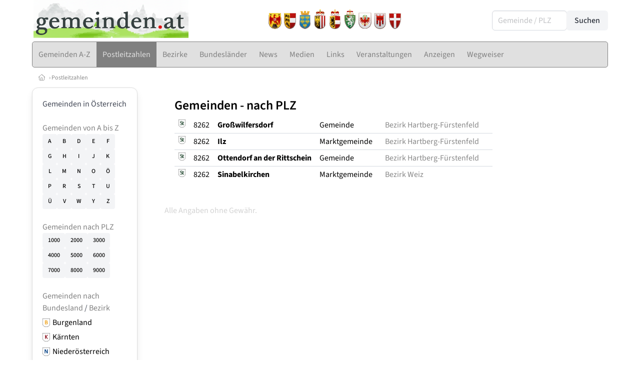

--- FILE ---
content_type: text/html
request_url: https://www.gemeinden.at/gemeinden/plz/8262
body_size: 5898
content:
<!DOCTYPE HTML>
<html data-theme="light">
<head>
<meta name="viewport" content="width=device-width, initial-scale=1">
<meta http-equiv="Content-Type" content="text/html; charset=iso-8859-1">
<title>gemeinden.at: Gemeinden mit Postleitzahl 8262</title>
<meta name="author" content="bestNET - www.bestNET.com">
<meta name="description" content="gemeinden.at: Gemeinden mit Postleitzahl 8262">
<meta name="keywords" content="Hilfe, Therapie, Beratung, Training, Psychotherapie, Psychologie, Supervision, Coaching, Mediation, Lebensberatung, Sozialberatung, Sozialarbeit, Pädagogik, Steuerberatung, Rechtsberatung, Unternehmensberatung, Kunsttherapie, Musiktherapie, Medizin, Zahnmedizin, Physiotherapie, Ergotherapie, Logopädie, Beratungsstellen, Selbsthilfe, Österreich, Burgenland, Kärnten, Niederösterreich, Oberösterreich, Salzburg, Steiermark, Tirol, Vorarlberg, Wien">
<meta name="language" content="deutsch">
<meta name="distribution" content="global">
<meta name="robots" content="index, follow">
<meta name="publisher" content="bestNET.com">
<meta name="company" content="bestNET.com">
<meta name="page-topic" content="Dienstleistungen">
<meta name="reply-to" content="webmaster@bestNET.com">
<meta name="revisit-after" content="14 days">
<meta http-equiv="cache-control" content="no-cache">
<meta http-equiv="pragma" content="no-cache">
<link rel="icon" type="image/gif" href="/pix/favicons/favicon_009703.gif">
<link rel="shortcut icon" type="image/x-icon" href="/pix/favicons/favicon_009703.ico">
<link rel="stylesheet" type="text/css" href="/css/fonts.css" media="all">
<link rel="stylesheet" type="text/css" href="/css/bulma_1_04.min.css" media="all">
<link rel="stylesheet" type="text/css" href="/leaflet/leaflet.css" media="all">
<script src="/leaflet/leaflet.js"></script>
<script src="/leaflet/basemap.js"></script>
<link rel="stylesheet" type="text/css" href="/css/css_basics.css" media="all">
<link href="/css/fontawesome.min.css" rel="stylesheet">
<link href="/css/light.min.css" rel="stylesheet">
<link rel="stylesheet" type="text/css" href="/css/css_tooltip.css" media="all">

    <style>
        svg {
            fill: #f0f0f0;
            stroke: #939292;
            stroke-width: 1;
            filter: drop-shadow( 2px 3px 5px rgba(0,0,0,.7) );
        }             

        /*Hover über Karte bzw. über die Links*/
        .list-of-states a.on {
              background: #CCCCCC;
              color: white;
              font-weight: bold;
            }
        svg a.on path {
            fill: #CCCCCC;
        }

        /*Vertikale Zentrierung der äußeren Map-Icons*/
        .list-of-states img {
            vertical-align: sub;
        }

        /*Icons auf der Map.*/
        svg image {
            pointer-events:none;
        }
		a:link {color: #808080;}
a:visited {color: #808080;}
a:hover {color: #808080;text-decoration:underline;}
a:active {color: #808080;}
.tabs li.is-active a {color: #1f2229;}
h1, a.h1, h1.a {font-family:SourceSans3;font-weight:600!important;font-size:1.6rem;margin-bottom:0.4rem;color:#000000;}
h2 {font-family:SourceSans3;font-size:1.35rem;margin-bottom:0.4rem;color:#000000;font-weight:600!important}
h3 {font-family:SourceSans3;font-size:1.2rem;margin-bottom:0.4rem;color:#000000;font-weight:600!important}
h4 {font-family:SourceSans3;font-size:1.1rem;margin-bottom:0.4rem;color:#000000;font-weight:600!important}
.bullet_berufsgruppe {list-style-image: url('/pix/icons/icon_t021.gif');}
.navbar-item.has-dropdown.is-active .navbar-link,.navbar-item.has-dropdown:hover .navbar-link {background-color:#808080;}
.navbar-dropdown {background-color:#E0E0E0;}
.button.is-primary{background-color:#CCCCCC;border-color:transparent;color:#fff}.button.is-primary.is-hovered,.button.is-primary:hover{background-color:#808080;border-color:transparent;color:#fff}.button.is-primary.is-focused,.button.is-primary:focus{border-color:transparent;color:#fff}.button.is-primary.is-focused:not(:active),.button.is-primary:focus:not(:active){box-shadow:0 0 0 .125em rgba(0,209,178,.25)}.button.is-primary.is-active,.button.is-primary:active{background-color:#808080;border-color:transparent;color:#fff}.button.is-primary[disabled],fieldset[disabled] .button.is-primary{background-color:#CCCCCC;border-color:transparent;box-shadow:none}.button.is-primary.is-inverted{background-color:#fff;color:#CCCCCC}.button.is-primary.is-inverted:hover{background-color:#f2f2f2}.button.is-primary.is-inverted[disabled],fieldset[disabled] .button.is-primary.is-inverted{background-color:#fff;border-color:transparent;box-shadow:none;color:#CCCCCC}.button.is-primary.is-loading::after{border-color:transparent transparent #fff #fff!important}.button.is-primary.is-outlined{background-color:transparent;border-color:#CCCCCC;color:#CCCCCC}.button.is-primary.is-outlined:focus,.button.is-primary.is-outlined:hover{background-color:#CCCCCC;border-color:#CCCCCC;color:#fff}.button.is-primary.is-outlined.is-loading::after{border-color:transparent transparent #CCCCCC #CCCCCC!important}.button.is-primary.is-outlined[disabled],fieldset[disabled] .button.is-primary.is-outlined{background-color:transparent;border-color:#CCCCCC;box-shadow:none;color:#CCCCCC}.button.is-primary.is-inverted.is-outlined{background-color:transparent;border-color:#fff;color:#fff}.button.is-primary.is-inverted.is-outlined:focus,.button.is-primary.is-inverted.is-outlined:hover{background-color:#fff;color:#CCCCCC}.button.is-primary.is-inverted.is-outlined[disabled],fieldset[disabled] .button.is-primary.is-inverted.is-outlined{background-color:transparent;border-color:#fff;box-shadow:none;color:#fff}
.submenu_header {color:#CCCCCC;border-bottom:0px;padding:0px 4px 4px 0px;margin-bottom:0px;font-weight:bold;}
.submenu_header a {color:#CCCCCC;}
.content blockquote {background-color:#FFFFFF;border-left:0px;padding:0px;}
@media screen and (max-width: 767px) {.box_standard {border-bottom:10px solid #E0E0E0;padding:15px;border-radius:0px;margin-bottom:10px;}}
@media screen and (min-width: 768px) {.box_standard {border:1px solid #E0E0E0;padding:15px;border-radius:7px;margin-bottom:20px;}}
@media screen and (max-width: 767px) {.box_prio1 {border:10px solid #CCCCCC;padding:15px;border-radius:0px;margin-bottom:10px;}}
@media screen and (min-width: 768px) {.box_prio1 {border:2px solid #CCCCCC;padding:15px;border-radius:7px;margin-bottom:20px;}}
@media screen and (max-width: 767px) {.non_bordered_box {border-bottom:10px solid #E0E0E0;padding:15px;border-radius:0px;margin-bottom:10px;}}
@media screen and (min-width: 768px) {.non_bordered_box {border:0px;padding:15px;border-radius:7px;margin-bottom:20px;}}
@media screen and (max-width: 767px) {.margin_box_cms {margin:10px 10px 0px 10px;}}
@media screen and (min-width: 768px) {.margin_box_cms {margin:10px 10px 20px 10px;}}
.box_prio2 {border:2px solid #AA0000;padding:15px;border-radius:7px;margin-bottom:20px;}
.box_form, .box_bg_light_ultra {border:0px solid #CCCCCC;background-color:#DDDDDD;padding:15px;border-radius:7px;margin-bottom:20px;}

    </style>
<script language="JavaScript" src="/javascript.js"></script>
<script type="text/javascript" src="/javascript/jquery-3.7.1.min.js"></script>
<script type="text/javascript" src="/javascript/jquery.qrcode.min.js"></script>
<script type="text/javascript" src="/javascript/javascript_druckansicht.js"></script>
</head>

<body style="margin:0px;padding:0px;background-color:#FFFFFF;">
<div class="container" style="background-color:#FFFFFF;margin:auto;">
<div style="background-color:#FFFFFF;">
<div class="is-hidden-touch">
<div class="columns is-vcentered">
<div class="column has-text-left" style="padding-left:15px;">
<div><a href="https://www.gemeinden.at"><img src="/pix/nav/logo_gemeinden_600_neu.png" style="width:310px;" border="0" title="gemeinden.at"></a></div>
</div>
<div class="column">
<div style="text-align:right;padding-right:20px;">
<a href="/burgenland"><img src="/pix/wappen/wappen_b40x53.png" border="0" title="Burgenland" style="width:30px;"></a><a href="/kaernten"><img src="/pix/wappen/wappen_k40x53.png" border="0" title="Kärnten" style="width:30px;"></a><a href="/niederoesterreich"><img src="/pix/wappen/wappen_n40x53.png" border="0" title="Niederösterreich" style="width:30px;"></a><a href="/oberoesterreich"><img src="/pix/wappen/wappen_o40x53.png" border="0" title="Oberösterreich" style="width:30px;"></a><a href="/salzburg"><img src="/pix/wappen/wappen_s40x53.png" border="0" title="Salzburg" style="width:30px;"></a><a href="/steiermark"><img src="/pix/wappen/wappen_st40x53.png" border="0" title="Steiermark" style="width:30px;"></a><a href="/tirol"><img src="/pix/wappen/wappen_t40x53.png" border="0" title="Tirol" style="width:30px;"></a><a href="/vorarlberg"><img src="/pix/wappen/wappen_v40x53.png" border="0" title="Vorarlberg" style="width:30px;"></a><a href="/wien"><img src="/pix/wappen/wappen_w40x53.png" border="0" title="Wien" style="width:30px;"></a></div>
</div>
<div class="column">
<div class="is-pulled-right">
<form method="GET" action="https://www.gemeinden.at/go.asp" name="form_textsuche_mini" id="form_search1" ><input type="hidden" name="sektion" value="gemeinden">
<input type="hidden" name="rkarte" value="gemeinden_abc">
<input type="hidden" name="aktion" value="view">
<input type="hidden" name="bereich_id" value="9703">
<span class="field has-addons">
  <div class="control">
    <input class="input" type="text" name="ort" placeholder="Gemeinde / PLZ" value="" id="suchtext_mini1" style="width:150px;">
  </div>
  <div class="control">
    <input type="submit" class="button is-light" value="Suchen">
  </div>
</span>
</form>
</div>
</div>
</div>
</div>
</div>
<section>
<nav class="navbar" role="navigation" aria-label="main navigation">
  <div class="navbar-brand">
<a class="navbar-item is-hidden-desktop" href="https://www.gemeinden.at"><img src="/pix/nav/logo_gemeinden300.png" border="0" title="gemeinden.at"></a>
    <a role="button" class="navbar-burger burger" aria-label="menu" aria-expanded="false" data-target="navbarMainMenu">
      <span aria-hidden="true"></span>
      <span aria-hidden="true"></span>
      <span aria-hidden="true"></span>
    </a>
  </div>

  <div id="navbarMainMenu" class="navbar-menu black1" style="background-color:#E0E0E0;border:1px solid #808080;border-radius:5px;color:#808080;">
    <div class="navbar-start">
<a href="https://www.gemeinden.at/gemeinden/namen" class="navbar-item"  style="background-color:#E0E0E0;color:#808080;border-radius:5px 0px 0px 5px;"><span class="is-hidden-touch is-hidden-fullhd">Gemeinden A-Z</span><span class="is-hidden-desktop-only is-hidden-widescreen-only is-hidden-fullhd"><span class="has-text-weight-bold">Gemeinden A-Z</span></span><span class="is-hidden-touch is-hidden-desktop-only is-hidden-widescreen-only">Gemeinden A-Z</span></a>
<a href="https://www.gemeinden.at/gemeinden/plz" class="navbar-item"  style="background-color:#808080;color:#E0E0E0;"><span class="is-hidden-touch is-hidden-fullhd">Postleitzahlen</span><span class="is-hidden-desktop-only is-hidden-widescreen-only is-hidden-fullhd"><span class="has-text-weight-bold">Postleitzahlen</span></span><span class="is-hidden-touch is-hidden-desktop-only is-hidden-widescreen-only">Postleitzahlen</span></a>
<a href="https://www.gemeinden.at/bezirke" class="navbar-item"  style="background-color:#E0E0E0;color:#808080;"><span class="is-hidden-touch is-hidden-fullhd">Bezirke</span><span class="is-hidden-desktop-only is-hidden-widescreen-only is-hidden-fullhd"><span class="has-text-weight-bold">Bezirke</span></span><span class="is-hidden-touch is-hidden-desktop-only is-hidden-widescreen-only">Bezirke</span></a>
<a href="https://www.gemeinden.at/bundeslaender" class="navbar-item"  style="background-color:#E0E0E0;color:#808080;"><span class="is-hidden-touch is-hidden-fullhd">Bundesländer</span><span class="is-hidden-desktop-only is-hidden-widescreen-only is-hidden-fullhd"><span class="has-text-weight-bold">Bundesländer</span></span><span class="is-hidden-touch is-hidden-desktop-only is-hidden-widescreen-only">Bundesländer</span></a>
<a href="https://www.gemeinden.at/news" class="navbar-item"  style="background-color:#E0E0E0;color:#808080;"><span class="is-hidden-touch is-hidden-fullhd">News</span><span class="is-hidden-desktop-only is-hidden-widescreen-only is-hidden-fullhd"><span class="has-text-weight-bold">News</span></span><span class="is-hidden-touch is-hidden-desktop-only is-hidden-widescreen-only">News</span></a>
<div class="navbar-item has-dropdown is-hoverable is-arrowless">
<a href="https://www.gemeinden.at/medien" class="navbar-link is-arrowless" style="background-color:#E0E0E0;color:#808080;"><span class="is-hidden-touch is-hidden-fullhd">Medien</span><span class="is-hidden-desktop-only is-hidden-widescreen-only is-hidden-fullhd"><span class="has-text-weight-bold">Medien</span></span><span class="is-hidden-touch is-hidden-desktop-only is-hidden-widescreen-only">Medien</span></a>
<div class="navbar-dropdown">
<a href="https://www.gemeinden.at/filme" class="navbar-item" style="background-color:#E0E0E0;">Filme</a>
<a href="https://www.gemeinden.at/videos" class="navbar-item" style="background-color:#E0E0E0;">Videos</a>
<a href="https://www.gemeinden.at/podcast-folgen" class="navbar-item" style="background-color:#E0E0E0;">Podcasts</a>
<a href="https://www.gemeinden.at/buecher" class="navbar-item" style="background-color:#E0E0E0;">Bücher</a>
</div></div><div class="navbar-item has-dropdown is-hoverable is-arrowless">
<a href="https://www.gemeinden.at/links" class="navbar-link is-arrowless" style="background-color:#E0E0E0;color:#808080;"><span class="is-hidden-touch is-hidden-fullhd">Links</span><span class="is-hidden-desktop-only is-hidden-widescreen-only is-hidden-fullhd"><span class="has-text-weight-bold">Links</span></span><span class="is-hidden-touch is-hidden-desktop-only is-hidden-widescreen-only">Links</span></a>
<div class="navbar-dropdown">
<a href="https://www.gemeinden.at/linkempfehlungen-von-bestnet" class="navbar-item" style="background-color:#E0E0E0;">Nützliche Links</a>
</div></div><a href="https://www.gemeinden.at/veranstaltungen" class="navbar-item"  style="background-color:#E0E0E0;color:#808080;"><span class="is-hidden-touch is-hidden-fullhd">Veranstaltungen</span><span class="is-hidden-desktop-only is-hidden-widescreen-only is-hidden-fullhd"><span class="has-text-weight-bold">Veranstaltungen</span></span><span class="is-hidden-touch is-hidden-desktop-only is-hidden-widescreen-only">Veranstaltungen</span></a>
<a href="https://www.gemeinden.at/anzeigen-boerse" class="navbar-item"  style="background-color:#E0E0E0;color:#808080;"><span class="is-hidden-touch is-hidden-fullhd">Anzeigen</span><span class="is-hidden-desktop-only is-hidden-widescreen-only is-hidden-fullhd"><span class="has-text-weight-bold">Anzeigen</span></span><span class="is-hidden-touch is-hidden-desktop-only is-hidden-widescreen-only">Anzeigen</span></a>
<a href="https://www.gemeinden.at/contents/15293/gemeinde-wegweiser" class="navbar-item"  style="background-color:#E0E0E0;color:#808080;"><span class="is-hidden-touch is-hidden-fullhd">Wegweiser</span><span class="is-hidden-desktop-only is-hidden-widescreen-only is-hidden-fullhd"><span class="has-text-weight-bold">Wegweiser</span></span><span class="is-hidden-touch is-hidden-desktop-only is-hidden-widescreen-only">Wegweiser</span></a>
 </div>
 <div class="navbar-end">
   <div class="navbar-item">
   </div>
</div>
</div>
</nav>
<!-- navbar end -->
</section>
<div class="darkgrey1 is-size-7" style="padding:8px;"><a href="/"><span class="icon"><i class="fal fa-home"></i></span></a>  &rsaquo;  <a href="/gemeinden/plz">Postleitzahlen</a> </div>
<div class="columns">
<div class="column is-clipped is-hidden-mobile is-size-7 is-size-6-widescreen is-one-fifth-tablet is-one-fifth-desktop is-one-fifth-widescreen is-one-quarter-fullhd" style="margin-left:0px;margin-right:30px;" id="portal_navigationsleiste">
<span onClick="document.getElementById('portal_navigationsleiste').classList.toggle('is-hidden-mobile');document.getElementById('button_suchmenue_einblenden').classList.toggle('is-hidden-mobile');document.getElementById('button_suchmenue_ausblenden').classList.toggle('is-hidden-mobile');" class="button is-hidden-tablet is-light is-pulled-right is-size-7" id="button_suchmenue_ausblenden"><span class="icon"><i class="fal fa-times"></i></span><span>Suchmenü ausblenden</span></span><div class="box_left box" style="border:1px solid #E0E0E0;">
Gemeinden in Österreich<br><br><a href="/gemeinden/namen">Gemeinden von A bis Z</a><br><div class="buttons black1">
<a href="/gemeinden/namen/A" class="button is-small is-light" style="width:29px;">A</a>
<a href="/gemeinden/namen/B" class="button is-small is-light" style="width:29px;">B</a>
<a href="/gemeinden/namen/D" class="button is-small is-light" style="width:29px;">D</a>
<a href="/gemeinden/namen/E" class="button is-small is-light" style="width:29px;">E</a>
<a href="/gemeinden/namen/F" class="button is-small is-light" style="width:29px;">F</a>
<a href="/gemeinden/namen/G" class="button is-small is-light" style="width:29px;">G</a>
<a href="/gemeinden/namen/H" class="button is-small is-light" style="width:29px;">H</a>
<a href="/gemeinden/namen/I" class="button is-small is-light" style="width:29px;">I</a>
<a href="/gemeinden/namen/J" class="button is-small is-light" style="width:29px;">J</a>
<a href="/gemeinden/namen/K" class="button is-small is-light" style="width:29px;">K</a>
<a href="/gemeinden/namen/L" class="button is-small is-light" style="width:29px;">L</a>
<a href="/gemeinden/namen/M" class="button is-small is-light" style="width:29px;">M</a>
<a href="/gemeinden/namen/N" class="button is-small is-light" style="width:29px;">N</a>
<a href="/gemeinden/namen/O" class="button is-small is-light" style="width:29px;">O</a>
<a href="/gemeinden/namen/OE" class="button is-small is-light" style="width:29px;">Ö</a>
<a href="/gemeinden/namen/P" class="button is-small is-light" style="width:29px;">P</a>
<a href="/gemeinden/namen/R" class="button is-small is-light" style="width:29px;">R</a>
<a href="/gemeinden/namen/S" class="button is-small is-light" style="width:29px;">S</a>
<a href="/gemeinden/namen/T" class="button is-small is-light" style="width:29px;">T</a>
<a href="/gemeinden/namen/U" class="button is-small is-light" style="width:29px;">U</a>
<a href="/gemeinden/namen/UE" class="button is-small is-light" style="width:29px;">Ü</a>
<a href="/gemeinden/namen/V" class="button is-small is-light" style="width:29px;">V</a>
<a href="/gemeinden/namen/W" class="button is-small is-light" style="width:29px;">W</a>
<a href="/gemeinden/namen/Y" class="button is-small is-light" style="width:29px;">Y</a>
<a href="/gemeinden/namen/Z" class="button is-small is-light" style="width:29px;">Z</a>
<div style="clear:both;"></div>
</div>
<br>
<a href="/gemeinden/plz">Gemeinden nach PLZ</a><div class="buttons black1">
<a href="/gemeinden/plz/1" class="button is-small is-light" style="width:45px;">1000</a>
<a href="/gemeinden/plz/2" class="button is-small is-light" style="width:45px;">2000</a>
<a href="/gemeinden/plz/3" class="button is-small is-light" style="width:45px;">3000</a>
<a href="/gemeinden/plz/4" class="button is-small is-light" style="width:45px;">4000</a>
<a href="/gemeinden/plz/5" class="button is-small is-light" style="width:45px;">5000</a>
<a href="/gemeinden/plz/6" class="button is-small is-light" style="width:45px;">6000</a>
<a href="/gemeinden/plz/7" class="button is-small is-light" style="width:45px;">7000</a>
<a href="/gemeinden/plz/8" class="button is-small is-light" style="width:45px;">8000</a>
<a href="/gemeinden/plz/9" class="button is-small is-light" style="width:45px;">9000</a>
</div>
<br>
<a href="/bundeslaender">Gemeinden nach Bundesland</a> / <a href="/bezirke">Bezirk</a><br><div style="padding-top:5px;">
<div style="float:left;width:20px;"><a href="/gemeinden/bundesland/burgenland" class="black1"><img src="/pix/wappen/wappen_B_30x35.png" style="width:15px;vertical-align:sub;" title="Burgenland"></a></div>
<div style="float:left;width:120px;text-align:left;" class="black1"><a href="/gemeinden/bundesland/burgenland">Burgenland</a></div>
<div style="clear:both;margin-bottom:5px;"></div>
<div style="float:left;width:20px;"><a href="/gemeinden/bundesland/kaernten" class="black1"><img src="/pix/wappen/wappen_K_30x35.png" style="width:15px;vertical-align:sub;" title="Kärnten"></a></div>
<div style="float:left;width:120px;text-align:left;" class="black1"><a href="/gemeinden/bundesland/kaernten">Kärnten</a></div>
<div style="clear:both;margin-bottom:5px;"></div>
<div style="float:left;width:20px;"><a href="/gemeinden/bundesland/niederoesterreich" class="black1"><img src="/pix/wappen/wappen_N_30x35.png" style="width:15px;vertical-align:sub;" title="Niederösterreich"></a></div>
<div style="float:left;width:120px;text-align:left;" class="black1"><a href="/gemeinden/bundesland/niederoesterreich">Niederösterreich</a></div>
<div style="clear:both;margin-bottom:5px;"></div>
<div style="float:left;width:20px;"><a href="/gemeinden/bundesland/oberoesterreich" class="black1"><img src="/pix/wappen/wappen_O_30x35.png" style="width:15px;vertical-align:sub;" title="Oberösterreich"></a></div>
<div style="float:left;width:120px;text-align:left;" class="black1"><a href="/gemeinden/bundesland/oberoesterreich">Oberösterreich</a></div>
<div style="clear:both;margin-bottom:5px;"></div>
<div style="float:left;width:20px;"><a href="/gemeinden/bundesland/salzburg" class="black1"><img src="/pix/wappen/wappen_S_30x35.png" style="width:15px;vertical-align:sub;" title="Salzburg"></a></div>
<div style="float:left;width:120px;text-align:left;" class="black1"><a href="/gemeinden/bundesland/salzburg">Salzburg</a></div>
<div style="clear:both;margin-bottom:5px;"></div>
<div style="float:left;width:20px;"><a href="/gemeinden/bundesland/steiermark" class="black1"><img src="/pix/wappen/wappen_ST_30x35.png" style="width:15px;vertical-align:sub;" title="Steiermark"></a></div>
<div style="float:left;width:120px;text-align:left;" class="black1"><a href="/gemeinden/bundesland/steiermark">Steiermark</a></div>
<div style="clear:both;margin-bottom:5px;"></div>
<div style="float:left;width:20px;"><a href="/gemeinden/bundesland/tirol" class="black1"><img src="/pix/wappen/wappen_T_30x35.png" style="width:15px;vertical-align:sub;" title="Tirol"></a></div>
<div style="float:left;width:120px;text-align:left;" class="black1"><a href="/gemeinden/bundesland/tirol">Tirol</a></div>
<div style="clear:both;margin-bottom:5px;"></div>
<div style="float:left;width:20px;"><a href="/gemeinden/bundesland/vorarlberg" class="black1"><img src="/pix/wappen/wappen_V_30x35.png" style="width:15px;vertical-align:sub;" title="Vorarlberg"></a></div>
<div style="float:left;width:120px;text-align:left;" class="black1"><a href="/gemeinden/bundesland/vorarlberg">Vorarlberg</a></div>
<div style="clear:both;margin-bottom:5px;"></div>
<div style="float:left;width:20px;"><a href="/gemeinden/bundesland/wien" class="black1"><img src="/pix/wappen/wappen_W_30x35.png" style="width:15px;vertical-align:sub;" title="Wien"></a></div>
<div style="float:left;width:120px;text-align:left;" class="black1"><a href="/gemeinden/bundesland/wien">Wien</a></div>
<div style="clear:both;margin-bottom:5px;"></div>
</div>
</div>
<br>
<div class="box_left box" style="border:1px solid #E0E0E0;">
<div style="background-color:#FFFFFF;width:100%;">
<div align="center" class="black1" style="padding-top:10px;padding-bottom:10px;">
	<a href="Https://www.besthelp.at" target="_blank"><img alt="" src="/pix/cms/000636.png" style="width: 173px; " /><br />
	Expert*innen aus verschiedenen Berufsgruppen</a></div></div>
</div>
<br><div class="box_left box" style="border:1px solid #E0E0E0;">
<div style="background-color:#FFFFFF;width:100%;">
<div align="center" class="black1" style="text-align:center;padding-top:10px;padding-bottom:10px;">
	<a href="Https://www.pflege.at" target="_blank"><img src="/pix/cms/000638.jpg" width="150" /><br />
	<strong>3000 Expert*innen </strong><br />
	für pflegebedürftige Menschen<br />
	und deren Angehörige</a></div></div>
</div>
<br><br>
</div>
<div class="column has-text-left">
<span onClick="document.getElementById('portal_navigationsleiste').classList.toggle('is-hidden-mobile');document.getElementById('button_suchmenue_einblenden').classList.toggle('is-hidden-mobile');" class="button is-hidden-tablet is-light is-pulled-right is-size-7" id="button_suchmenue_einblenden"><span class="icon"><i class="fal fa-plus-circle"></i></span><span>Suchmenü einblenden</span></span>
<a name="gemeindenliste"></a>
<div style="margin:20px;">
<h1>Gemeinden - nach PLZ</h1>
<table class="table is-narrow">
<tr valign="top">
<td class="black1" style="width:30px;">
<image src="/pix/wappen/wappen_ST_30x35.png" border="0"  style="width:15px;" title="Steiermark"></td>
<td class="black1">
<a href="/gemeinden/62269/grosswilfersdorf">8262</a></td>
<td class="black1">
<a href="/gemeinden/62269/grosswilfersdorf"><span style="font-weight:bold;">Großwilfersdorf</span></a></td>
<td class="black1">
<a href="/gemeinden/62269/grosswilfersdorf">Gemeinde</a>&nbsp;&nbsp;&nbsp;</td>
<td class="darkgrey1">
<a href="/gemeinden/bezirk/622/hartberg-fuerstenfeld">Bezirk Hartberg-Fürstenfeld</a></td>
<td>
&nbsp;</td>
</tr>
<tr valign="top">
<td class="black1" style="width:30px;">
<image src="/pix/wappen/wappen_ST_30x35.png" border="0"  style="width:15px;" title="Steiermark"></td>
<td class="black1">
<a href="/gemeinden/62271/ilz">8262</a></td>
<td class="black1">
<a href="/gemeinden/62271/ilz"><span style="font-weight:bold;">Ilz</span></a></td>
<td class="black1">
<a href="/gemeinden/62271/ilz">Marktgemeinde</a>&nbsp;&nbsp;&nbsp;</td>
<td class="darkgrey1">
<a href="/gemeinden/bezirk/622/hartberg-fuerstenfeld">Bezirk Hartberg-Fürstenfeld</a></td>
<td>
&nbsp;</td>
</tr>
<tr valign="top">
<td class="black1" style="width:30px;">
<image src="/pix/wappen/wappen_ST_30x35.png" border="0"  style="width:15px;" title="Steiermark"></td>
<td class="black1">
<a href="/gemeinden/62232/ottendorf-an-der-rittschein">8262</a></td>
<td class="black1">
<a href="/gemeinden/62232/ottendorf-an-der-rittschein"><span style="font-weight:bold;">Ottendorf an der Rittschein</span></a></td>
<td class="black1">
<a href="/gemeinden/62232/ottendorf-an-der-rittschein">Gemeinde</a>&nbsp;&nbsp;&nbsp;</td>
<td class="darkgrey1">
<a href="/gemeinden/bezirk/622/hartberg-fuerstenfeld">Bezirk Hartberg-Fürstenfeld</a></td>
<td>
&nbsp;</td>
</tr>
<tr valign="top">
<td class="black1" style="width:30px;">
<image src="/pix/wappen/wappen_ST_30x35.png" border="0"  style="width:15px;" title="Steiermark"></td>
<td class="black1">
<a href="/gemeinden/61748/sinabelkirchen">8262</a></td>
<td class="black1">
<a href="/gemeinden/61748/sinabelkirchen"><span style="font-weight:bold;">Sinabelkirchen</span></a></td>
<td class="black1">
<a href="/gemeinden/61748/sinabelkirchen">Marktgemeinde</a>&nbsp;&nbsp;&nbsp;</td>
<td class="darkgrey1">
<a href="/gemeinden/bezirk/617/weiz">Bezirk Weiz</a></td>
<td>
&nbsp;</td>
</tr>
</table>
</div>
<br>
<span style="color:#d3d3d3;">Alle Angaben ohne Gewähr.</span></div>
</div>
</div>
<div style="margin-top:14px;">
<div style="border-top:1px dotted #C0C0C0;opacity:0.8;"></div>
<div style="background-color:#FAFAFA;padding:10px;">
<div class="container is-size-7">
<div style="padding-left:auto;padding-right:auto;margin-left:auto;margin-right:auto;text-align:center;">
<div class="columns is-mobile is-multiline black1 is-centered">
<div class="column is-narrow">
<a href="/members">ServiceCenter.Login</a></div>
<div class="column is-narrow">
<a href="/contents/14835/socialconsult-kontakt">Kontakt</a></div>
</div>
</div>
</div>
</div>
</div>
<div style="border-top:1px dotted #C0C0C0;opacity:0.8;"></div>
<div style="background-color:#FAFAFA;padding:10px;">
<div class="container is-size-7">
<div style="padding-left:0px;padding-right:0px;padding-top:20px;padding-bottom:40px;opacity:0.7;">
<div class="is-hidden-mobile is-size-6 is-size-7 black1" style="text-align:left;color:#CCCCCC;line-height:150%;column-count: 4;-webkit-column-count: 4;-moz-column-count: 4;opacity:0.7;">
<div class="black1 has-text-weight-semibold">bestNET.Portale</div>
<a href="https://www.aufstellerInnen.at">aufstellerInnen.at</a><br><a href="https://www.berater.at">berater.at</a><br><a href="https://www.beratungsstellen.at">beratungsstellen.at</a><br><a href="https://www.bestHELP.at">bestHELP.at</a><br><a href="https://www.bestMED.at">bestMED.at</a><br><a href="https://www.coaching.cc">coaching.cc</a><br><a href="https://www.eheberatung.at">eheberatung.at</a><br><a href="https://www.elternberatung.at">elternberatung.at</a><br><a href="https://www.ergotherapeuten.at">ergotherapeuten.at</a><br><a href="https://www.fachspezifikum.at">fachspezifikum.at</a><br><a href="https://www.familienberatung.at">familienberatung.at</a><br><a href="https://www.frauenberatung.net">frauenberatung.net</a><br><a href="https://www.gemeinden.at">gemeinden.at</a><br><a href="https://www.jugendberatung.at">jugendberatung.at</a><br><a href="https://www.kindertherapie.at">kindertherapie.at</a><br><a href="https://www.kunsttherapie.at">kunsttherapie.at</a><br><a href="https://www.lebensberatung.at">lebensberatung.at</a><br><a href="https://www.lehrtherapie.at">lehrtherapie.at</a><br><a href="https://www.logopaeden.at">logopaeden.at</a><br><a href="https://www.maennerberatung.net">maennerberatung.net</a><br><a href="https://www.mediation.at">mediation.at</a><br><a href="https://www.musiktherapie.at">musiktherapie.at</a><br><a href="https://www.osteopathinnen.at">osteopathinnen.at</a><br><a href="https://www.paedagogik.at">paedagogik.at</a><br><a href="https://www.pflege.at">pflege.at</a><br><a href="https://www.physiotherapie.at">physiotherapie.at</a><br><a href="https://www.propaedeutikum.at">propaedeutikum.at</a><br><a href="https://www.psychologen.at">psychologen.at</a><br><a href="https://www.psychotherapeuten.at">psychotherapeuten.at</a><br><a href="https://www.psymed.at">psymed.at</a><br><a href="https://www.PsyOnline.at">PsyOnline.at</a><br><a href="https://www.referentInnen.at">referentInnen.at</a><br><a href="https://www.selbsterfahrung.at">selbsterfahrung.at</a><br><a href="https://www.selbsthilfe.at">selbsthilfe.at</a><br><a href="https://www.soziales.at">soziales.at</a><br><a href="https://www.supervision.at">supervision.at</a><br><a href="https://www.therapeuten.at">therapeuten.at</a><br><a href="https://www.training.at">training.at</a><br><a href="https://www.unternehmensberater.at">unternehmensberater.at</a><br></div>
<div class="is-hidden-tablet columns is-mobile is-multiline is-size-6 black1 is-size-7" style="opacity:0.8;padding:20px;">
<div class="column is-half p-1"><a href="https://www.aufstellerInnen.at">aufstellerInnen.at</a></div><div class="column is-half p-1"><a href="https://www.berater.at">berater.at</a></div><div class="column is-half p-1"><a href="https://www.beratungsstellen.at">beratungsstellen.at</a></div><div class="column is-half p-1"><a href="https://www.bestHELP.at">bestHELP.at</a></div><div class="column is-half p-1"><a href="https://www.bestMED.at">bestMED.at</a></div><div class="column is-half p-1"><a href="https://www.coaching.cc">coaching.cc</a></div><div class="column is-half p-1"><a href="https://www.eheberatung.at">eheberatung.at</a></div><div class="column is-half p-1"><a href="https://www.elternberatung.at">elternberatung.at</a></div><div class="column is-half p-1"><a href="https://www.ergotherapeuten.at">ergotherapeuten.at</a></div><div class="column is-half p-1"><a href="https://www.fachspezifikum.at">fachspezifikum.at</a></div><div class="column is-half p-1"><a href="https://www.familienberatung.at">familienberatung.at</a></div><div class="column is-half p-1"><a href="https://www.frauenberatung.net">frauenberatung.net</a></div><div class="column is-half p-1"><a href="https://www.gemeinden.at">gemeinden.at</a></div><div class="column is-half p-1"><a href="https://www.jugendberatung.at">jugendberatung.at</a></div><div class="column is-half p-1"><a href="https://www.kindertherapie.at">kindertherapie.at</a></div><div class="column is-half p-1"><a href="https://www.kunsttherapie.at">kunsttherapie.at</a></div><div class="column is-half p-1"><a href="https://www.lebensberatung.at">lebensberatung.at</a></div><div class="column is-half p-1"><a href="https://www.lehrtherapie.at">lehrtherapie.at</a></div><div class="column is-half p-1"><a href="https://www.logopaeden.at">logopaeden.at</a></div><div class="column is-half p-1"><a href="https://www.maennerberatung.net">maennerberatung.net</a></div><div class="column is-half p-1"><a href="https://www.mediation.at">mediation.at</a></div><div class="column is-half p-1"><a href="https://www.musiktherapie.at">musiktherapie.at</a></div><div class="column is-half p-1"><a href="https://www.osteopathinnen.at">osteopathinnen.at</a></div><div class="column is-half p-1"><a href="https://www.paedagogik.at">paedagogik.at</a></div><div class="column is-half p-1"><a href="https://www.pflege.at">pflege.at</a></div><div class="column is-half p-1"><a href="https://www.physiotherapie.at">physiotherapie.at</a></div><div class="column is-half p-1"><a href="https://www.propaedeutikum.at">propaedeutikum.at</a></div><div class="column is-half p-1"><a href="https://www.psychologen.at">psychologen.at</a></div><div class="column is-half p-1"><a href="https://www.psychotherapeuten.at">psychotherapeuten.at</a></div><div class="column is-half p-1"><a href="https://www.psymed.at">psymed.at</a></div><div class="column is-half p-1"><a href="https://www.PsyOnline.at">PsyOnline.at</a></div><div class="column is-half p-1"><a href="https://www.referentInnen.at">referentInnen.at</a></div><div class="column is-half p-1"><a href="https://www.selbsterfahrung.at">selbsterfahrung.at</a></div><div class="column is-half p-1"><a href="https://www.selbsthilfe.at">selbsthilfe.at</a></div><div class="column is-half p-1"><a href="https://www.soziales.at">soziales.at</a></div><div class="column is-half p-1"><a href="https://www.supervision.at">supervision.at</a></div><div class="column is-half p-1"><a href="https://www.therapeuten.at">therapeuten.at</a></div><div class="column is-half p-1"><a href="https://www.training.at">training.at</a></div><div class="column is-half p-1"><a href="https://www.unternehmensberater.at">unternehmensberater.at</a></div></div>
</div>
<div class="columns is-mobile is-multiline black1" style="border-top:1px dotted #C0C0C0;opacity:0.8;">
<div class="column is-narrow"><a href="/datenschutz" class="is-size-7 darkgrey1">Datenschutz-Erklärung</a></div>
<div class="column is-narrow"><a href="/impressum" class="is-size-7 darkgrey1">Impressum</a></div>
<div class="column has-text-right"><a href="https://www.t3consult.com" target="_blank" class="is-size-7">powered by  T3consult</a></div></div>
</div>
</div>
</div>
</body>
</html>


--- FILE ---
content_type: application/javascript
request_url: https://www.gemeinden.at/leaflet/basemap.js
body_size: 2328
content:
function InitMap(markersList, zoomLv, zoomMin, zoomMax, showZoomCtrl, setCoordsOnClick = false) {
	 var zoomCtrl = true;
	 if (showZoomCtrl === false) {
		 zoomCtrl = false;
	 }
	 var map = L.map('map', { attributionControl: false, zoomControl: zoomCtrl });

	 // Min/Max Zoom lv
	 if (zoomMin) {
		 map.options.minZoom = zoomMin;
	 }
	 if (zoomMax) {
		 map.options.maxZoom = zoomMax;
	 }

	 // Attributions
	 L.control.attribution({ prefix: '' }).addTo(map);
	 map.attributionControl.addAttribution("Grundkarte: <a href='https://basemap.at' target='_blank'>Basemap.at</a>");

	 // List of all styles
	 const styles = [['Standard', 'geolandbasemap', 'png'], ['Satellit', 'bmaporthofoto30cm', 'jpg']];
	 const baselayers = {};

	 // Creating one tile layer for each style
	 styles.forEach((style) =>
		 baselayers[style[0]] = L.tileLayer(
			 'https://mapsneu.wien.gv.at/basemap/' + style[1] + '/normal/google3857/{z}/{y}/{x}.{ext}',
			 {
				 id: style[1],
				 ext: style[2],
			 }
		 )
	 );

	map.createPane('labels');
	map.getPane('labels').style.zIndex = 550;
	map.getPane('labels').style.pointerEvents = 'none';

	map.getPane('markerPane').style.zIndex = 600;
	if (map.getPane('tooltipPane')) map.getPane('tooltipPane').style.zIndex = 700;
	map.getPane('popupPane').style.zIndex = 800;

	 // Overlay Streetnames 
	 var overlay = L.tileLayer(
		 'https://mapsneu.wien.gv.at/basemap/bmapoverlay/normal/google3857/{z}/{y}/{x}.{ext}',
		 {
			 id: 'bmapoverlay',
			 ext: 'png',
			 pane: 'labels'
		 }
	 );

	 // Set the default layer
	 baselayers[styles[0][0]].addTo(map);	
	 L.control.layers(baselayers).addTo(map);
	 
	 map.on('baselayerchange', function (e) {
		 var isSat = e.layer && e.layer.options && e.layer.options.id === 'bmaporthofoto30cm';
		 if (isSat) {
			 if (!map.hasLayer(overlay)) overlay.addTo(map);
		 } else {
			 if (map.hasLayer(overlay)) map.removeLayer(overlay);
		 }
	 });
	 
	 if (map.hasLayer(baselayers['Satellit'])) {
		 overlay.addTo(map);
	 }

	 // Add markers
	if (markersList) {
		if (markersList.length == 1) {
			var lat = markersList[0][0];
			var lon = markersList[0][1];
			var txt = markersList[0][2];
			var iconColor = markersList[0][3];

			map.setView([lat, lon], zoomLv);

			var icon = CreateIcon(iconColor);
			var marker = L.marker([lat, lon], { icon: icon }).addTo(map);
			if (txt != '') {
				marker.bindPopup(txt).openPopup();
			}
		} else if (markersList.length > 1) {
			var group = new L.featureGroup();
			var txtSeparator = "<div style='margin:6px 0; border-top:1px solid #ccc;'></div>";

			// Group markers
			var markerGroups = {};
			for (var i = 0; i < markersList.length; i++) {
				var lat = markersList[i][0];
				var lon = markersList[i][1];
				var txt = markersList[i][2];
				var iconColor = markersList[i][3];
				var zIndex = markersList[i][4] || 0;

				var key = lat.toFixed(6) + "," + lon.toFixed(6);

				if (!markerGroups[key]) {
					markerGroups[key] = { lat: lat, lon: lon, txts: [], iconColor: iconColor, zIndex: zIndex };
				}
				markerGroups[key].txts.push(txt);
			}

			// Create markerss
			for (var key in markerGroups) {
				if (!markerGroups.hasOwnProperty(key)) continue;

				var mg = markerGroups[key];
				var icon = CreateIcon(mg.iconColor);
				var marker = L.marker([mg.lat, mg.lon], { icon: icon, zIndexOffset: mg.zIndex }).addTo(map);

				group.addLayer(marker);

				var popupHtml = mg.txts.join(txtSeparator);
				if (popupHtml.trim() !== '') {
					marker.bindPopup(popupHtml, { closeButton: false });
					SetPopupEvL(map, marker);
				}
			}

			if (group.getLayers().length > 0) {
				map.fitBounds(group.getBounds());
			}
		} else {
			map.setView([48.208273, 16.372244], 11);
		}
	}

	if (setCoordsOnClick) { SetCoordsOnClick(map); }
 } // InitMap

function CreateIcon(iconColor) {
    if (iconColor == '') {
        iconColor = 'blue';
    }
    return new L.Icon({
        iconUrl: '/pix/maps/basemap_icons/marker-icon-2x-' + iconColor + '.png',
        shadowUrl: '/pix/maps/basemap_icons/marker-shadow.png',
        iconSize: [25, 41],
        iconAnchor: [12, 41],
        popupAnchor: [1, -34],
        shadowSize: [41, 41]
    });
} // CreateIcon

function SetPopupEvL(map, marker) {
    var isClicked = false

    marker.on({
        mouseover: function () {
            if (!isClicked) {
                this.openPopup()
            }
        },
        mouseout: function () {
            if (!isClicked) {
                this.closePopup()
            }
        },
        click: function () {
            isClicked = true
            this.openPopup()
        }
    })

    map.on({
        click: function () {
            isClicked = false
        },
        popupclose: function () {
            isClicked = false
        }
    })
} // SetPopupEvL

function SetCoordsOnClick(map) {
	if (map._coordsOnClickBound) {
		return;
	}
	map._coordsOnClickBound = true;
	let marker;
	map.on("click", function (e) {
		const lat = e.latlng.lat.toFixed(6);
		const lng = e.latlng.lng.toFixed(6);
		if (marker) {
			map.removeLayer(marker);
		}
		marker = L.marker(e.latlng).addTo(map);
		marker.bindPopup(
			'<div>' +
				'<div class="has-text-grey" style="font-weight: 600;">Koordinaten</div>' +
				'<div class="mt-2">Lat: ' + lat + '<br>Lng: ' + lng + '</div>' +
				'<div class="mt-3">' +
					'<button type="button" class="button is-small is-primary is-outlined js-accept-coords">Übernehmen</button>' +
				'</div>' +
			'</div>'
		).openPopup();
	});
	map.on("popupopen", function (e) {
		const popupEl = e.popup.getElement();
		if (!popupEl) {
			return;
		}
		const btn = popupEl.querySelector(".js-accept-coords");
		if (!btn) {
			return;
		}
		btn.onclick = function () {
			const src = e.popup._source;
			if (!src || !src.getLatLng) {
				return;
			}
			const coords = src.getLatLng();
			AcceptCoords(coords.lat.toFixed(6), coords.lng.toFixed(6));
		};
	});
}// SetCoordsOnClick


function AcceptCoords(lat, lng) {
	const isPopup = (window.opener && !window.opener.closed);

	let latField;
	let lngField;

	if (isPopup) {
		const parentDoc = window.opener.document;
		latField = parentDoc.getElementById("addrLat");
		lngField = parentDoc.getElementById("addrLon");
	}
	else {
		latField = document.getElementById("addrLat");
		lngField = document.getElementById("addrLon");
	}

	if (latField) {
		latField.value = lat;
	}
	if (lngField) {
		lngField.value = lng;
	}

	if (isPopup) {
		window.close();
	}

	document.getElementById("geo_map_formular").submit();
}//AcceptCoords